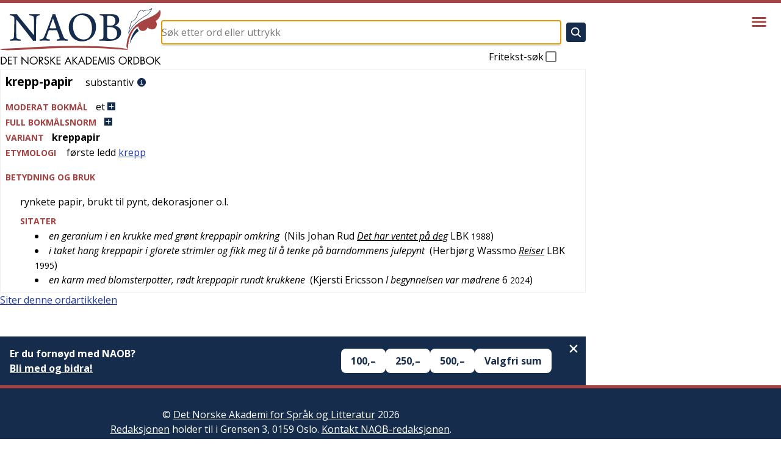

--- FILE ---
content_type: application/javascript; charset=UTF-8
request_url: https://naob.no/_next/static/chunks/app/page-7e2db23ecc4cee63.js
body_size: 1886
content:
(self.webpackChunk_N_E=self.webpackChunk_N_E||[]).push([[974],{63:(e,t,r)=>{"use strict";var n=r(7260);r.o(n,"usePathname")&&r.d(t,{usePathname:function(){return n.usePathname}}),r.o(n,"useRouter")&&r.d(t,{useRouter:function(){return n.useRouter}}),r.o(n,"useSearchParams")&&r.d(t,{useSearchParams:function(){return n.useSearchParams}})},1479:(e,t,r)=>{"use strict";r.d(t,{SearchForm:()=>f});var n=r(5155);function a(e){let{className:t}=e;return(0,n.jsx)("svg",{xmlns:"http://www.w3.org/2000/svg",viewBox:"0 0 512 512",className:t,children:(0,n.jsx)("path",{fill:"none",stroke:"currentColor",strokeLinecap:"square",strokeMiterlimit:"10",strokeWidth:"52",d:"M416 128L192 384l-96-96"})})}var s=r(1849);function o(e){let{className:t}=e;return(0,n.jsx)("svg",{xmlns:"http://www.w3.org/2000/svg",viewBox:"0 0 512 512",className:t,children:(0,n.jsx)("path",{fill:"currentColor",d:"M456.69 421.39L362.6 327.3a173.81 173.81 0 0034.84-104.58C397.44 126.38 319.06 48 222.72 48S48 126.38 48 222.72s78.38 174.72 174.72 174.72A173.81 173.81 0 00327.3 362.6l94.09 94.09a25 25 0 0035.3-35.3zM97.92 222.72a124.8 124.8 0 11124.8 124.8 124.95 124.95 0 01-124.8-124.8z"})})}var l=r(63),c=r(2115),u=r(8505),i=r.n(u);function m(){return(0,n.jsx)("div",{className:i().loader})}var _=r(1787),h=r.n(_);function f(e){return(0,n.jsx)(c.Suspense,{fallback:(0,n.jsx)(d,{...e}),children:(0,n.jsx)(x,{...e})})}function d(e){return(0,n.jsx)(p,{...e})}function x(e){let t=(0,l.usePathname)(),r=(0,l.useSearchParams)();return(0,n.jsx)(p,{...e,pathname:t,searchParams:r})}function p(e){let{autoFocus:t=!1,pathname:r,searchParams:u}=e,i=(0,c.useRef)(null),_=(0,l.useRouter)(),f=null==u?void 0:u.get("q"),[d,x]=(0,c.useState)(!1),[p,k]=(0,c.useState)(null!=f?f:"");return(0,c.useEffect)(()=>{null!=i.current&&""!==i.current.value&&i.current.select()},[]),(0,c.useEffect)(()=>{let e=i.current;if(null!=e)return e.addEventListener("focus",function(){null==e||e.select()}),()=>{e.removeEventListener}},[]),(0,c.useEffect)(()=>{var e;x(!1),null==(e=i.current)||e.select()},[r,u]),(0,n.jsxs)("form",{className:h().form,method:"GET",action:"/s\xf8k",onSubmit:function(e){e.preventDefault();let t=new FormData(e.currentTarget),r=t.get("q");if("string"!=typeof r)return;let n=encodeURIComponent(r.trim()),a="/s\xf8k?q=".concat(n);t.has("fritekst")&&(a="".concat(a,"&fritekst")),n!==f&&x(!0),_.push(a)},children:[(0,n.jsxs)("div",{className:h().inputContainer,children:[(0,n.jsx)("input",{ref:i,className:h().input,type:"text",name:"q",placeholder:"S\xf8k etter ord eller uttrykk",value:p,onChange:e=>{k(e.target.value)},autoFocus:null!=t?t:f}),""!==p&&(0,n.jsx)("button",{className:h().clearButton,type:"button","aria-label":"T\xf8m s\xf8kefeltet",disabled:d,onClick:()=>{var e;k(""),null==(e=i.current)||e.focus()},children:(0,n.jsx)(s.U,{className:h().clearIcon})}),d&&(0,n.jsx)("div",{className:h().loader,children:(0,n.jsx)(m,{})})]}),(0,n.jsx)("button",{className:h().submitButton,type:"submit","aria-label":"S\xf8k",disabled:d||""===p,children:(0,n.jsx)(o,{className:h().submitIcon})}),(0,n.jsxs)("label",{className:h().freeText,children:["Fritekst-s\xf8k",(0,n.jsxs)("div",{className:h().checkboxContainer,children:[(0,n.jsx)("input",{className:h().checkbox,name:"fritekst",type:"checkbox"}),(0,n.jsx)("div",{className:h().checkmarkContainer,children:(0,n.jsx)(a,{className:h().checkmark})})]})]})]})}},1787:e=>{e.exports={form:"SearchForm_form__cJQu3",inputContainer:"SearchForm_inputContainer__pz2eC",input:"SearchForm_input__AwQbh",clearButton:"SearchForm_clearButton__xdZGJ",clearIcon:"SearchForm_clearIcon__73FZO",loader:"SearchForm_loader__o_kT9",submitButton:"SearchForm_submitButton__bMN_U",submitIcon:"SearchForm_submitIcon__g4666",freeText:"SearchForm_freeText__SNgc2",checkboxContainer:"SearchForm_checkboxContainer__ornFL",checkbox:"SearchForm_checkbox__v_i1U",checkmarkContainer:"SearchForm_checkmarkContainer__e6oNv",checkmark:"SearchForm_checkmark__cWuiz"}},1849:(e,t,r)=>{"use strict";r.d(t,{U:()=>a});var n=r(5155);function a(e){let{className:t}=e;return(0,n.jsx)("svg",{xmlns:"http://www.w3.org/2000/svg",viewBox:"0 0 512 512",className:t,children:(0,n.jsx)("path",{fill:"currentColor",d:"M289.94 256l95-95A24 24 0 00351 127l-95 95-95-95a24 24 0 00-34 34l95 95-95 95a24 24 0 1034 34l95-95 95 95a24 24 0 0034-34z"})})}},1918:(e,t,r)=>{Promise.resolve().then(r.t.bind(r,1356,23)),Promise.resolve().then(r.t.bind(r,2824,23)),Promise.resolve().then(r.bind(r,9732)),Promise.resolve().then(r.bind(r,1479))},2824:e=>{e.exports={root:"page_root___eQ0n",title:"page_title__m5nyP",logo:"page_logo__1r_52",form:"page_form__WYtrD"}},3011:(e,t,r)=>{"use strict";Object.defineProperty(t,"__esModule",{value:!0}),Object.defineProperty(t,"useMergedRef",{enumerable:!0,get:function(){return a}});let n=r(2115);function a(e,t){let r=(0,n.useRef)(null),a=(0,n.useRef)(null);return(0,n.useCallback)(n=>{if(null===n){let e=r.current;e&&(r.current=null,e());let t=a.current;t&&(a.current=null,t())}else e&&(r.current=s(e,n)),t&&(a.current=s(t,n))},[e,t])}function s(e,t){if("function"!=typeof e)return e.current=t,()=>{e.current=null};{let r=e(t);return"function"==typeof r?r:()=>e(null)}}("function"==typeof t.default||"object"==typeof t.default&&null!==t.default)&&void 0===t.default.__esModule&&(Object.defineProperty(t.default,"__esModule",{value:!0}),Object.assign(t.default,t),e.exports=t.default)},8505:e=>{e.exports={loader:"Loader_loader__GrUtG",rotation:"Loader_rotation__PINnv"}},9732:(e,t,r)=>{"use strict";r.r(t),r.d(t,{default:()=>n});let n={src:"/_next/static/media/naob-logo.05620f06.svg",height:94,width:264,blurWidth:0,blurHeight:0}}},e=>{e.O(0,[411,356,441,255,358],()=>e(e.s=1918)),_N_E=e.O()}]);

--- FILE ---
content_type: text/x-component
request_url: https://naob.no/?_rsc=bz73p
body_size: 3483
content:
1:"$Sreact.fragment"
3:I[1356,["356","static/chunks/356-c5e20c4b262af940.js","974","static/chunks/app/page-7e2db23ecc4cee63.js"],"Image"]
4:I[1479,["356","static/chunks/356-c5e20c4b262af940.js","974","static/chunks/app/page-7e2db23ecc4cee63.js"],"SearchForm"]
5:I[4431,[],"OutletBoundary"]
7:I[5278,[],"AsyncMetadataOutlet"]
9:I[4431,[],"ViewportBoundary"]
b:I[4431,[],"MetadataBoundary"]
c:"$Sreact.suspense"
e:I[7150,[],""]
:HL["/_next/static/media/851c14db057e20c2-s.p.woff2","font",{"crossOrigin":"","type":"font/woff2"}]
:HL["/_next/static/media/e807dee2426166ad-s.p.woff2","font",{"crossOrigin":"","type":"font/woff2"}]
:HL["/_next/static/css/d3dd5e7b0adc6ffd.css","style"]
:HL["/_next/static/css/94d0244887e25d47.css","style"]
:HL["/_next/static/css/3fcae155cf7b3cac.css","style"]
:HL["/_next/static/css/a2be4adc2e2e73b8.css","style"]
0:{"P":null,"b":"0JcF6fKRwFX6a0gNacsHJ","p":"","c":["","?_rsc=1c11x"],"i":false,"f":[[["",{"children":["__PAGE__",{}]},"$undefined","$undefined",true],["",["$","$1","c",{"children":[[["$","link","0",{"rel":"stylesheet","href":"/_next/static/css/d3dd5e7b0adc6ffd.css","precedence":"next","crossOrigin":"$undefined","nonce":"$undefined"}],["$","link","1",{"rel":"stylesheet","href":"/_next/static/css/94d0244887e25d47.css","precedence":"next","crossOrigin":"$undefined","nonce":"$undefined"}],["$","link","2",{"rel":"stylesheet","href":"/_next/static/css/3fcae155cf7b3cac.css","precedence":"next","crossOrigin":"$undefined","nonce":"$undefined"}],["$","link","3",{"rel":"stylesheet","href":"/_next/static/css/a2be4adc2e2e73b8.css","precedence":"next","crossOrigin":"$undefined","nonce":"$undefined"}]],"$L2"]}],{"children":["__PAGE__",["$","$1","c",{"children":[["$","main",null,{"className":"page_root___eQ0n","children":[["$","h1",null,{"className":"page_title__m5nyP","children":["$","$L3",null,{"className":"page_logo__1r_52","src":{"src":"/_next/static/media/naob-logo.05620f06.svg","height":94,"width":264,"blurWidth":0,"blurHeight":0},"alt":"Det Norske Akademis Ordbok","width":264,"height":94,"priority":true}]}],["$","div",null,{"className":"page_form__WYtrD","children":["$","$L4",null,{"autoFocus":true}]}]]}],null,["$","$L5",null,{"children":["$L6",["$","$L7",null,{"promise":"$@8"}]]}]]}],{},null,false]},null,false],["$","$1","h",{"children":[null,[["$","$L9",null,{"children":"$La"}],["$","meta",null,{"name":"next-size-adjust","content":""}]],["$","$Lb",null,{"children":["$","div",null,{"hidden":true,"children":["$","$c",null,{"fallback":null,"children":"$Ld"}]}]}]]}],false]],"m":"$undefined","G":["$e",[]],"s":false,"S":true}
a:[["$","meta","0",{"charSet":"utf-8"}],["$","meta","1",{"name":"viewport","content":"width=device-width, initial-scale=1"}]]
6:null
f:I[1402,["619","static/chunks/619-ba102abea3e3d0e4.js","318","static/chunks/318-5085a9fd31175c8a.js","356","static/chunks/356-c5e20c4b262af940.js","107","static/chunks/107-130e321352f26776.js","959","static/chunks/959-6b521ae6a3535e92.js","177","static/chunks/app/layout-f8468daafa7eb792.js"],""]
10:I[2314,["619","static/chunks/619-ba102abea3e3d0e4.js","318","static/chunks/318-5085a9fd31175c8a.js","356","static/chunks/356-c5e20c4b262af940.js","107","static/chunks/107-130e321352f26776.js","959","static/chunks/959-6b521ae6a3535e92.js","177","static/chunks/app/layout-f8468daafa7eb792.js"],"Header"]
11:I[9766,[],""]
12:I[8924,[],""]
2:["$","html",null,{"lang":"nb","className":"__className_b92217","children":[["$","head",null,{"children":[[["$","$Lf",null,{"async":true,"defer":true,"data-api":"$undefined","data-domain":"naob.no","data-exclude":"$undefined","src":"https://plausible.io/js/script.js","integrity":"$undefined","crossOrigin":"$undefined"}],["$","$Lf",null,{"id":"next-plausible-init","dangerouslySetInnerHTML":{"__html":"window.plausible = window.plausible || function() { (window.plausible.q = window.plausible.q || []).push(arguments) }"},"nonce":"$undefined"}],"$undefined"],["$","meta",null,{"name":"yandex-verification","content":"90ce1c4e7c95d482"}],["$","link",null,{"rel":"manifest","href":"/manifest.json"}],["$","link",null,{"rel":"apple-touch-icon","sizes":"180x180","href":"/icons/apple-touch-icon.png"}],["$","link",null,{"rel":"icon","type":"image/png","sizes":"32x32","href":"/icons/favicon-32x32.png"}],["$","link",null,{"rel":"icon","type":"image/png","sizes":"16x16","href":"/icons/favicon-16x16.png"}],["$","link",null,{"rel":"shortcut icon","href":"/icons/favicon.ico"}],["$","meta",null,{"name":"theme-color","content":"#ffffff"}],["$","meta",null,{"name":"format-detection","content":"telephone=no, date=no, email=no, address=no"}]]}],["$","body",null,{"children":["$","div",null,{"className":"layout_layout__Qn9HX","children":[["$","$L10",null,{"menuItems":[{"slug":"veiledning","title":"Veiledning"},{"slug":"om","title":"Om NAOB"},{"slug":"naob-i-skolen","title":"NAOB i skolen"},{"slug":"naob-i-skolen-oppgaver","title":"NAOB i skolen - oppgaver"},{"slug":"finansiering","title":"Finansiering"},{"slug":"stott-oss","title":"Hvorfor trenger NAOB stÃ¸tte?"},{"slug":"redaksjon","title":"Redaksjon, administrasjon"},{"slug":"litteratur","title":"Litteratur"},{"slug":"kontakt","title":"Kontakt"},{"slug":"smarttelefon","title":"NAOB pÃ¥ smarttelefon"}]}],["$","div",null,{"className":"l-main","children":["$","div",null,{"className":"layout_main__30FUz","children":["$","$L11",null,{"parallelRouterKey":"children","error":"$undefined","errorStyles":"$undefined","errorScripts":"$undefined","template":["$","$L12",null,{}],"templateStyles":"$undefined","templateScripts":"$undefined","notFound":[["$","div",null,{"className":"not-found_root__vwgBX","children":[["$","h1",null,{"className":"not-found_title__HIivx","children":"404 - Denne siden finnes ikke"}],["$","div",null,{"className":"$undefined","children":[["$","p",null,{"children":"Siden du forsÃ¸ker Ã¥ se pÃ¥, finnes ikke. Den kan vÃ¦re flyttet eller slettet, eller sÃ¥ kan du ha fulgt en Ã¸delagt lenke."}],["$","p",null,{"children":"Hvis det er en ordbokartikkel du prÃ¸vde Ã¥ gÃ¥ inn pÃ¥, kan du forsÃ¸ke Ã¥ sÃ¸ke etter den i sÃ¸kefeltet pÃ¥ toppen av siden."}],["$","p",null,{"children":"Er det en redaksjonell side du ikke finner, kan du forsÃ¸ke Ã¥ finne den ved hjelp av menyen bak hamburgerikonet Ã¸verst til hÃ¸yre pÃ¥ siden."}]]}]]}],[["$","link","0",{"rel":"stylesheet","href":"/_next/static/css/2e6afacd7c69801c.css","precedence":"next","crossOrigin":"$undefined","nonce":"$undefined"}]]],"forbidden":"$undefined","unauthorized":"$undefined"}]}]}],["$","footer",null,{"className":"Footer_footer__OYoYH","children":["$","div",null,{"className":"l-main","children":["$","div",null,{"className":"Footer_content__V9MfQ","children":[["$","div",null,{"className":"Footer_text__zmW1j","children":["$","div",null,{"className":"PageContent_content__bddf2","children":[["$","$1","31ee3bb2baf3",{"children":[null,["$","div",null,{"className":"PageContent_content__bddf2","children":[["$","p","40884b917e38",{"children":["Â© ",["$","a","b9f0afe550561",{"href":"http://www.detnorskeakademi.no/","rel":"noreferrer noopener","children":["Det Norske Akademi for SprÃ¥k og Litteratur"]}]," 2026",["$","br","node-3",{}],"",["$","a","0c2e1ebcba87",{"href":"/dagens-redaksjon","children":["Redaksjonen"]}]," holder til i Grensen 3, 0159 Oslo. ",["$","a","eac4cf51793a",{"href":"/kontakt","children":["Kontakt NAOB-redaksjonen"]}],"."]}],["$","p","ffa2787d53c7",{"children":["",["$","img","8c69c8352731",{"src":"https://cdn.sanity.io/images/g9i3uvwd/production/608e54f5bb7d2b2e09c4bd794a6705cc791f2f77-582x178.svg","alt":"Det Norske Akademi for SprÃ¥k og Litteratur","className":""}],""]}],["$","p","58bf2645b13a",{"children":[["$","a","5ba4f13136d5",{"href":"/informasjonskapsler","children":["Om bruk av informasjonskapsler/cookies pÃ¥ naob.no"]}]]}]]}]]}]]}]}],["$","article",null,{"children":[["$","div","a24be0d167ba",{"children":[["$","h2",null,{"className":"Footer_patronTitle__alyqO","children":"NAOBs finansielle stÃ¸ttespillere i 2026"}],"$L13"]}]]}]]}]}]}]]}]}]]}]
13:["$","div",null,{"className":"Footer_sectionList__9sEz2","children":[["$","section","36e2a40bf0ae",{"className":"Footer_section__qKUVy","children":[["$","h3",null,{"className":"Footer_sectionTitle__EYflW","children":"Staten"}],["$","div",null,{"className":"Footer_sectionContent__EI035","children":["$","div",null,{"className":"PageContent_content__bddf2","children":[["$","p","3605a7aa7683",{"children":[""]}],["$","ul","1433d291d04f",{"className":"PatronList_list__mjdvX","data-context":"footer","children":[["$","li","087c95d6-e893-4189-9380-3e286bd478a5",{"className":"PatronList_patron__OJJQy","children":["$","div",null,{"className":"Patron_patron__A80g8","data-context":"footer","children":["$","a",null,{"className":"Patron_link__T2lEr","href":"https://www.regjeringen.no/no/dep/kud/","children":["$","img",null,{"className":"Patron_logo__xeoHL","alt":"Kulturdepartementet","src":"https://cdn.sanity.io/images/g9i3uvwd/production/01504b44b4338ca3998879121964a0eeb9b0cf5a-191x43.svg"}]}]}]}]]}],["$","p","f7bcfbe65ccb",{"children":[""]}]]}]}]]}],["$","section","b20a66135ae4",{"className":"Footer_section__qKUVy","children":[["$","h3",null,{"className":"Footer_sectionTitle__EYflW","children":"Private stiftelser"}],["$","div",null,{"className":"Footer_sectionContent__EI035","children":["$","div",null,{"className":"PageContent_content__bddf2","children":[["$","p","f05d50d4c60a",{"children":[""]}],["$","ul","f91503bac853",{"className":"PatronList_list__mjdvX","data-context":"footer","children":[["$","li","d8272c6b-2c15-4f6c-a5fe-21b0df0d6671",{"className":"PatronList_patron__OJJQy","children":["$","div",null,{"className":"Patron_patron__A80g8","data-context":"footer","children":["$","a",null,{"className":"Patron_link__T2lEr","href":"https://sparebankstiftelsen.no/","children":["$","img",null,{"className":"Patron_logo__xeoHL","alt":"Sparebankstiftelsen DNB","src":"https://cdn.sanity.io/images/g9i3uvwd/production/4695f06abd55a084d3dc72a7afa4aaa24af24b8d-1820x1580.png"}]}]}]}],["$","li","576faffd-b533-4f6d-8ef2-1722530a7219",{"className":"PatronList_patron__OJJQy","children":["$","div",null,{"className":"Patron_patron__A80g8","data-context":"footer","children":["$","a",null,{"className":"Patron_link__T2lEr","href":"https://bergesenstiftelsen.no/","children":["$","img",null,{"className":"Patron_logo__xeoHL","alt":"Bergesenstiftelsen","src":"https://cdn.sanity.io/images/g9i3uvwd/production/4b3a60fe4df31db4f08bf7e3a5381a590b40739f-1038x411.svg"}]}]}]}],["$","li","8747d812-aa2e-4dc2-843c-f02b2583284f",{"className":"PatronList_patron__OJJQy","children":["$","div",null,{"className":"Patron_patron__A80g8","data-context":"footer","children":["$","a",null,{"className":"Patron_link__T2lEr","href":"https://www.eckbos-legat.no/","children":["$","img",null,{"className":"Patron_logo__xeoHL","alt":"Eckbos legat","src":"https://cdn.sanity.io/images/g9i3uvwd/production/34b18667028c4c65e343be80f4aab35577655e9b-513x181.png"}]}]}]}],["$","li","3bf1480e-8fc2-4978-bf4a-a45514fb2c3a",{"className":"PatronList_patron__OJJQy","children":["$","div",null,{"className":"Patron_patron__A80g8","data-context":"footer","children":["$","a",null,{"className":"Patron_link__T2lEr","href":"https://www.hoeghstiftelsene.no/lucy-hoegh-stiftelse/","children":["$","div",null,{"className":"Patron_textLogo__6Ph2w","children":"Leif og Lucy HÃ¸egh Stiftelse"}]}]}]}]]}]]}]}]]}],["$","section","2561d0316e46",{"className":"Footer_section__qKUVy","children":[["$","h3",null,{"className":"Footer_sectionTitle__EYflW","children":"Ordbokens brukere"}],["$","div",null,{"className":"Footer_sectionContent__EI035","children":["$","div",null,{"className":"PageContent_content__bddf2","children":[["$","p","47dfbf0f2ea0",{"children":["Er du fornÃ¸yd med NAOB? Store og smÃ¥ gaver mottas med stor takk."]}],["$","p","7fcb4b95ad8b",{"children":["VÃ¥rt Vipps-nummer er ",["$","b","70a198dd10b1",{"children":["629219"]}]]}],["$","p","a690b6434fb4",{"children":["VÃ¥rt kontonummer er: ",["$","b","0f97dc5a1f0d",{"children":["1506Â 30Â 88258"]}]]}],["$","p","c3e97b50d255",{"children":[""]}]]}]}]]}]]}]
14:I[622,[],"IconMark"]
8:{"metadata":[["$","title","0",{"children":"NAOB"}],["$","link","1",{"rel":"icon","href":"/favicon.ico","type":"image/x-icon","sizes":"48x48"}],["$","$L14","2",{}]],"error":null,"digest":"$undefined"}
d:"$8:metadata"
